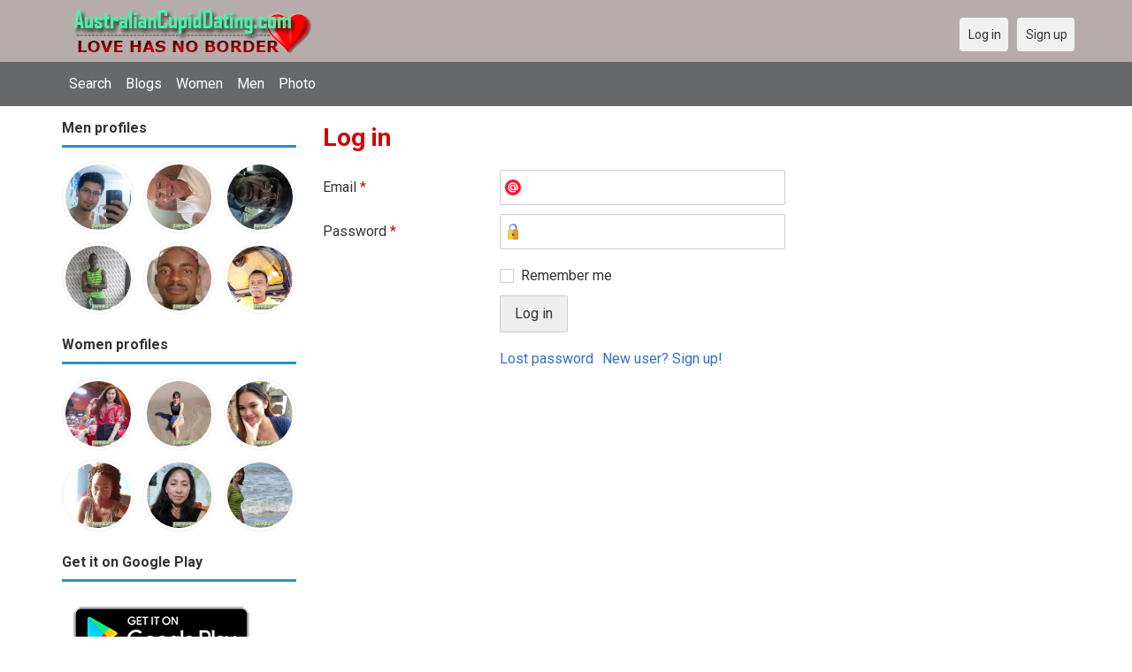

--- FILE ---
content_type: text/html; charset=utf-8
request_url: https://australiancupiddating.com/users/login?r=Catie
body_size: 18474
content:
<!DOCTYPE html>
<html lang="en">
<head>
    <!-- Fonts & Icons -->
    <link href="https://fonts.googleapis.com/css?family=Roboto:400,700" rel="stylesheet" type="text/css" />    <link href="https://australiancupiddating.com/externals/materialdesign/material-icons.css" rel="stylesheet" type="text/css" />
    <!-- Dynamic meta/title from Admin CP -->
    <meta http-equiv="content-type" content="text/html; charset=utf-8" /><meta name="viewport" content="width=device-width, initial-scale=1.0" /><title>Log in - Australian Dating Site for Singles</title><meta name="description" content="Log in to your account. This Australian dating site is Free, Fast &amp; Safe. Single Women and Men in your local area are waiting to meet you. It is desktop and mobile friendly. Join Today." /><link href="https://australiancupiddating.com/load/css/onedate/english/1602513457" rel="stylesheet" type="text/css" /><script src="https://australiancupiddating.com/load/javascript/onedate/english/1602513457"></script><meta property="og:image" content="https://australiancupiddating.com/uploads/m/g/i/f/vjvddi7hiworgmw3u9py.jpg" /><meta property="og:type" content="article" /><meta property="og:title" content="Log in - Australian Dating Site for Singles" /><meta property="og:description" content="Log in to your account. This Australian dating site is Free, Fast &amp; Safe. Single Women and Men in your local area are waiting to meet you. It is desktop and mobile friendly. Join Today." /><meta property="og:url" content="https://australiancupiddating.com/users/login" /><meta name="twitter:image" content="https://australiancupiddating.com/uploads/m/g/i/f/vjvddi7hiworgmw3u9py.jpg" /><meta name="twitter:card" content="summary" /><meta name="twitter:title" content="Log in - Australian Dating Site for Singles" /><meta name="twitter:description" content="Log in to your account. This Australian dating site is Free, Fast &amp; Safe. Single Women and Men in your local area are waiting to meet you. It is desktop and mobile friendly. Join Today." /><meta name="twitter:url" content="https://australiancupiddating.com/users/login" />
    <!-- Extra SEO Enhancements (Safe additions) -->
    <meta name="robots" content="index, follow" />
    <link rel="canonical" href="https://australiancupiddating.com/" />
    <link rel="icon" href="/templates/onedate/images/favicon.png" type="image/png" />

    </head>

<body class="guest users users_login index">
		<header id="header" class="hidden-ms visible-sm">
		<div class="container">
			<div class="row">
				<div class="col-ms-12">
					<div class="header">
													<a class="logo" href="https://australiancupiddating.com/"><img width="300" height="70" alt="AustralianCupidDating – Australian Dating to Meet Singles for Love in Australia" class="logo desktop hidden-ms visible-sm" src="https://australiancupiddating.com/uploads/m/g/1/o/dwyzy6xc58hyk2k3yfsi.png" /></a>																			<a class="logo" href="https://australiancupiddating.com/"><img width="150" height="70" alt="AustralianCupidDating – Australian Dating to Meet Singles for Love in Australia" class="logo mobile visible-ms hidden-sm" src="https://australiancupiddating.com/uploads/n/4/c/n/58jrod8zfde6nmi7tw5m.png" /></a>												                        
											</div>
				</div>
			</div>
		</div>
	</header>
	<div id="site-nav">
		<div class="container">
			<div class="row">
				<div class="col-ms-12">
					<div class="site-nav">
						<a href="#" class="menu-button main-menu-button collapsed" data-mobilenav="main-menu"><span class="mobile-icon"></span></a>																			
						<ul id="main-menu">
																								<li><a class="users" href="https://australiancupiddating.com/users">Search</a></li>
																																<li><a class="blogs" href="https://australiancupiddating.com/blogs">Blogs</a></li>
																																<li><a class="women" href="https://australiancupiddating.com/women">Women</a></li>
																																<li><a class="men" href="https://australiancupiddating.com/men">Men</a></li>
																																<li><a class="pictures" href="https://australiancupiddating.com/pictures">Photo</a></li>
																					</ul>
					</div>					
				
					<nav id="quick-nav" class="icons">
													<ul>
								<li class="out user_login "><a class="icon-text icon-users-login" href="https://australiancupiddating.com/users/login"><span>Log in</span></a></li>
								<li class="out user_signup "><a class="icon-text icon-users-signup" href="https://australiancupiddating.com/users/signup"><span>Sign up</span></a></li>
							</ul>
											</nav>
					
				</div>
			</div>
		</div>
	</div>
	<div id="container" class="">
		<div class="container">
			<div class="row">				
									<div id="sidebar">
						<div class="hidden-all visible-sm">
							
						</div>
												<div class="hidden-all visible-sm">
							

									<div class="box latest-users">
			<h4><span>Men profiles</span></h4>
				<ul class="gallery compact helper users">									<li id="row-helper-user-22133">				<figure class="user">					

				
	<div class="image">
					<a class="image" href="https://australiancupiddating.com/Lloris-kenny"><img alt="Lloris-kenny, 19941219, Anderson, California, United States" title="Lloris-kenny, 19941219, Anderson, California, United States" width="250" height="250" src="https://australiancupiddating.com/uploads/9/n/p/h/0lhur3ajx9oaj3curc0l_l.jpg" /></a>		
							
					</div>

									</figure>			</li>									<li id="row-helper-user-55525">				<figure class="user">					

				
	<div class="image">
					<a class="image" href="https://australiancupiddating.com/Alan50"><img alt="Alan50, 19500203, Brisbane, Queensland, Australia" title="Alan50, 19500203, Brisbane, Queensland, Australia" width="250" height="250" src="https://australiancupiddating.com/uploads/6/2/h/l/oyt3aggoms9qnyl1hovu_l.jpeg" /></a>		
							
					</div>

									</figure>			</li>									<li id="row-helper-user-40546">				<figure class="user">					

				
	<div class="image">
					<a class="image" href="https://australiancupiddating.com/Jacobgeorge"><img alt="Jacobgeorge, 19601125, Queens Village, New York, United States" title="Jacobgeorge, 19601125, Queens Village, New York, United States" width="250" height="250" src="https://australiancupiddating.com/uploads/u/v/q/k/t2vdbwnsw7ipsutx6eh7_l.jpg" /></a>		
							
					</div>

									</figure>			</li>									<li id="row-helper-user-27566">				<figure class="user">					

				
	<div class="image">
					<a class="image" href="https://australiancupiddating.com/Augustivo"><img alt="Augustivo, 19960913, Freetown, Western, Sierra Leone" title="Augustivo, 19960913, Freetown, Western, Sierra Leone" width="250" height="250" src="https://australiancupiddating.com/uploads/v/d/g/t/s8pqybpme96fe5f6pw4r_l.jpg" /></a>		
							
					</div>

									</figure>			</li>									<li id="row-helper-user-1846">				<figure class="user">					

				
	<div class="image">
					<a class="image" href="https://australiancupiddating.com/ugmartins"><img alt="ugmartins, Aba, Nigeria" title="ugmartins, Aba, Nigeria" width="250" height="250" src="https://australiancupiddating.com/uploads/0/0/5/w/qvsbs3qbtdcrqip13jlg_l.jpg" /></a>		
							
					</div>

									</figure>			</li>									<li id="row-helper-user-46280">				<figure class="user">					

				
	<div class="image">
					<a class="image" href="https://australiancupiddating.com/Sa2ni4"><img alt="Sa2ni4, 19830510, Koforidua, Eastern, Ghana" title="Sa2ni4, 19830510, Koforidua, Eastern, Ghana" width="250" height="250" src="https://australiancupiddating.com/uploads/g/i/w/v/b85wzodqiyhxebbbleug_l.jpg" /></a>		
							
					</div>

									</figure>			</li>			</ul>		</div>
										<div class="box latest-users">
			<h4><span>Women profiles</span></h4>
				<ul class="gallery compact helper users">									<li id="row-helper-user-35678">				<figure class="user">					

				
	<div class="image">
					<a class="image" href="https://australiancupiddating.com/Novy"><img alt="Novy, 20031113, Manila, National Capital Region, Philippines" title="Novy, 20031113, Manila, National Capital Region, Philippines" width="250" height="250" src="https://australiancupiddating.com/uploads/i/5/o/p/ynyggza861aozs444zgv_l.jpg" /></a>		
							
					</div>

									</figure>			</li>									<li id="row-helper-user-37182">				<figure class="user">					

				
	<div class="image">
					<a class="image" href="https://australiancupiddating.com/Iries_21"><img alt="Iries_21, 20001019, Abuyog, Bicol, Philippines" title="Iries_21, 20001019, Abuyog, Bicol, Philippines" width="250" height="250" src="https://australiancupiddating.com/uploads/3/m/q/v/guz3oj61rfnmhza222c2_l.jpg" /></a>		
							
					</div>

									</figure>			</li>									<li id="row-helper-user-45518">				<figure class="user">					

				
	<div class="image">
					<a class="image" href="https://australiancupiddating.com/Cheriam.Teofilo"><img alt="Cheriam.Teofilo, 20001222, Dipolog, Western Mindanao, Philippines" title="Cheriam.Teofilo, 20001222, Dipolog, Western Mindanao, Philippines" width="250" height="250" src="https://australiancupiddating.com/uploads/3/7/t/3/drms3rjeti0574e2eu2t_l.jpeg" /></a>		
							
					</div>

									</figure>			</li>									<li id="row-helper-user-13327">				<figure class="user">					

				
	<div class="image">
					<a class="image" href="https://australiancupiddating.com/Saraphina"><img alt="Saraphina, 19970222, Kisumu, Nyanza, Kenya" title="Saraphina, 19970222, Kisumu, Nyanza, Kenya" width="250" height="250" src="https://australiancupiddating.com/uploads/d/h/n/7/av8cvxpqsm2y1y9cffgk_l.jpg" /></a>		
							
					</div>

									</figure>			</li>									<li id="row-helper-user-22865">				<figure class="user">					

				
	<div class="image">
					<a class="image" href="https://australiancupiddating.com/JosieVillarin"><img alt="JosieVillarin, 19670117, Cebu, Central Visayas, Philippines" title="JosieVillarin, 19670117, Cebu, Central Visayas, Philippines" width="250" height="250" src="https://australiancupiddating.com/uploads/m/o/f/k/jw8t4gseidravc0tgndu_l.jpg" /></a>		
							
					</div>

									</figure>			</li>									<li id="row-helper-user-4827">				<figure class="user">					

				
	<div class="image">
					<a class="image" href="https://australiancupiddating.com/Thuy"><img alt="Thuy" title="Thuy" width="250" height="250" src="https://australiancupiddating.com/uploads/5/b/c/k/0dqd8i8lsc3l5pf0iuss_l.jpg" /></a>		
							
					</div>

									</figure>			</li>			</ul>		</div>
	<h4><span>Get it on Google Play</span></h4>
<a href="https://play.google.com/store/apps/details?id=com.australiancupiddating.friends" style="color:#cfe7fe";" title="Australia Dating App">
<img src="/templates/onedate/images/google-play-logo225.png" alt="Australia Dating App"></a>


<div data-id="2" class="banner" onclick="countBannerClick(this);return true;"><div class="visible-ms visible-xs visible-sm visible-md visible-lg"><script async src="https://pagead2.googlesyndication.com/pagead/js/adsbygoogle.js"></script>
<!-- Australiancupiddating -->
<ins class="adsbygoogle"
     style="display:block"
     data-ad-client="ca-pub-7107097512947569"
     data-ad-slot="1971829782"
     data-ad-format="auto"
     data-full-width-responsive="true"></ins>
<script>
     (adsbygoogle = window.adsbygoogle || []).push({});
</script></div></div>						</div>
					</div>					
								<div id="content">
					
	

	<div class="content-header">

					<h1>Log in</h1>
				
				
		
	</div>



	
<div class="plugin-users login">

	<div class="users-login-form">

	
		<form action="https://australiancupiddating.com/users/login?r=Catie" method="post">
			<fieldset class="grid">

				<div class="control" id="input_row_user_login_email">

					<label for="input_edit_user_login_email">
						Email <span class="required">*</span>
					</label>

					<div class="field">

						
		<input  class="text email input-md" id="input_edit_user_login_email" maxlength="255" type="text" name="email" value="" />		
	

					</div>

				</div>

				<div class="control" id="input_row_user_login_password">

					<label for="input_edit_user_login_password">
						Password <span class="required">*</span>
					</label>

					<div class="field">

						
		<input  class="text password input-md" id="input_edit_user_login_password" max_length="128" type="password" name="password" value="" />		
	

					</div>

				</div>

				
				<div class="control" id="input_row_user_login_remember">

					<div class="field">

						
		<div class="checkbox inline ">
			<input  class="checkbox" id="input_edit_user_login_remember" type="checkbox" name="remember" value="1" />			<label for="input_edit_user_login_remember">
				Remember me			</label>
		</div>
		
	

					</div>

				</div>

				<div class="control actions">
					<input  class="button submit " type="submit" name="submit" value="Log in" />				</div>				
									<div class="control actions">
						<a href="https://australiancupiddating.com/users/login/lostpass">Lost password</a>												
						<a href="https://australiancupiddating.com/users/signup">New user? Sign up!</a>					</div>
				
			</fieldset>

		<input  type="hidden" name="do_login" value="1" /></form>
	
	
</div>
</div>

						<div data-id="1" class="banner" onclick="countBannerClick(this);return true;"><div class="visible-ms visible-xs visible-sm visible-md visible-lg"><script async src="https://pagead2.googlesyndication.com/pagead/js/adsbygoogle.js"></script>
<!-- Australiancupiddating -->
<ins class="adsbygoogle"
     style="display:block"
     data-ad-client="ca-pub-7107097512947569"
     data-ad-slot="1971829782"
     data-ad-format="auto"
     data-full-width-responsive="true"></ins>
<script>
     (adsbygoogle = window.adsbygoogle || []).push({});
</script></div></div>				</div>
			</div>
		</div>
	</div>
	
<span> </span>
	
	<footer id="footer">
		<div class="container">
			<div class="row">
				<div class="col-ms-12">
					<div class="footer">
						<div class="navigation">
															<ul>
									<li><a href="/contact" title="Contact us">Contact us</a></li>
<li><a href="/site/no_access" title="UPGRADE">UPGRADE</a></li>
<li><a href="/legal/terms" title="Terms and conditions">Terms and conditions</a></li>
<li><a href="/legal/privacy" title="Privacy policy">Privacy policy</a></li>
<li>Powered by <a href="/" title="Australian Cupid Dating">Australian Cupid Dating</a></li>
								</ul>
													</div>
						<div class="social-bookmarks">
							<ul>
																																																																															</ul>
						</div>
					</div>
											<div class="credits">
																														</div>
									</div>
			</div>
		</div>
	</footer>
		
<div style="background-color: #e8f1c5 ; padding: 10px; text-align: center;"> 
&#128150;<a href="/singles/australia" title="Free Dating Australia">Free dating in Australia</a>  (
<a href="/singles/australia/sydney" title="Sydney">Sydney</a>, 
<a href="/singles/australia/melbourne" title="Melbourne">Melbourne</a>, 
<a href="/singles/australia/queensland" title="Queensland">Queensland</a>, 
<a href="/singles/australia/victoria" title="Victoria">Victoria</a>, 
<a href="/singles/australia/brisbane" title="Brisbane">Brisbane</a>, 
<a href="/singles/australia/new_south_wales" title="New South Wales">New South Wales</a>) 
</div>
<div style="background-color: #c7efb5 ; padding: 10px; text-align: center;"> 
&#128157;Australia dating in other countries (
<a href="/singles/united_states" title="America">America</a>, 
<a href="/singles/canada" title="Canada">Canada</a>, 
<a href="/singles/united_kingdom" title="United Kingdom">United Kingdom</a>)
</div>
<div style="background-color: #c7efb5 ; padding: 10px; text-align: center;"> 
&#128157;Other site: 
<a href="https://datingaa.com" rel="nofollow" title="Philippines dating app">Philippines dating app</a>
</div>
	<!--div style="background-color: #ffcfcc ; padding: 10px; text-align: center;"> 
Online dating - Citas mexicanas en 
&#128156;<a href="/singles/mexico" title="Mexico">Mexico</a>   
&#128153;<a href="/singles/united_states" title="United States">United States</a> 
&#128156;<a href="/singles/south_africa" title="South Africa">South Africa</a> 
&#128150;<a href="/singles/australia" title="Australia">Australia</a> 
&#128153;<a href="/singles/canada" title="Canada">Canada</a> 
&#128154;<a href="/singles/germany" title="Germany">Germany</a> 
&#128155;<a href="/singles/france" title="France">France</a> 
&#128420;<a href="/singles/india" title="India">India</a> 
&#128156;<a href="/singles/nigeria" title="Nigeria">Nigeria</a> 
&#128150;<a href="/singles/russia" title="Russia">Russia</a> 
&#128158;<a href="/singles/spain" title="Spain">Spain</a> 
&#128149;<a href="/singles/united_kingdom" title="United Kingdom">United Kingdom</a>
</div>
	<!--div style="background-color: #ffccf8 ; padding: 10px; text-align: center;">
Singles seeking - Buscando solteros 
&#128153;<a href="/seeking/Amistad_o_correspondencia_-_Friends_or_pen_pals" title="Amistad o correspondencia - Friends pen pals">Amistad o correspondencia - Friends/pen pals</a>
&#128156;<a href="/seeking/Mujeres_hispanas_solteras_-_Hispanic_single_women" title="Mujeres hispanas solteras - Hispanic single women">Mujeres hispanas solteras - Hispanic single women</a> 
&#128150;<a href="/seeking/Mujeres_solteras_mexicanas_-_Mexican_single_women" title="Mujeres solteras mexicanas - Mexican single women">Mujeres solteras mexicanas - Mexican single women</a> 
&#128153;<a href="/seeking/Mujeres_solteras_internacionales_-_International_single_women" title="Mujeres solteras internacionales - International single women">Mujeres solteras internacionales - International single women</a> 
&#128156;<a href="/seeking/Hombres_solteros_europeos_-_European_single_men" title="Hombres solteros europeos - European single men">Hombres solteros europeos - European single men</a> 
&#128154;<a href="/seeking/Hombres_solteros_americanos_-_American_single_men" title="Hombres solteros americanos - American single men">Hombres solteros americanos - American single men</a> 
&#128155;<a href="/seeking/Esposo_en_el_extranjero_-_Overseas_husband" title="Esposo en el extranjero - Overseas husband">Esposo en el extranjero - Overseas husband</a> 
&#128420;<a href="/seeking/LGBT_Amigos_o_amigas_-_Gay_or_es_friends" title="LGBT Amigos o amigas - Gay or les friends">LGBT Amigos o amigas - Gay or les friends</a> 
</div-->

</body>
</html>


--- FILE ---
content_type: text/html; charset=utf-8
request_url: https://www.google.com/recaptcha/api2/aframe
body_size: 265
content:
<!DOCTYPE HTML><html><head><meta http-equiv="content-type" content="text/html; charset=UTF-8"></head><body><script nonce="10mB_sgVV1-exau_XB_u2w">/** Anti-fraud and anti-abuse applications only. See google.com/recaptcha */ try{var clients={'sodar':'https://pagead2.googlesyndication.com/pagead/sodar?'};window.addEventListener("message",function(a){try{if(a.source===window.parent){var b=JSON.parse(a.data);var c=clients[b['id']];if(c){var d=document.createElement('img');d.src=c+b['params']+'&rc='+(localStorage.getItem("rc::a")?sessionStorage.getItem("rc::b"):"");window.document.body.appendChild(d);sessionStorage.setItem("rc::e",parseInt(sessionStorage.getItem("rc::e")||0)+1);localStorage.setItem("rc::h",'1768717105087');}}}catch(b){}});window.parent.postMessage("_grecaptcha_ready", "*");}catch(b){}</script></body></html>